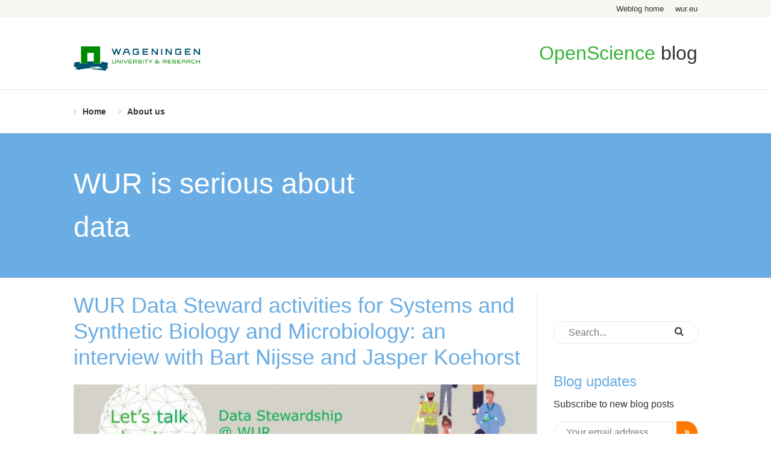

--- FILE ---
content_type: text/html; charset=UTF-8
request_url: https://weblog.wur.eu/openscience/category/wur-is-serious-about-data/
body_size: 12375
content:
<!DOCTYPE html>
<!--[if lt IE 7]> <html class="no-js lt-ie9 lt-ie8 lt-ie7" lang="en"> <![endif]-->
<!--[if IE 7]>    <html class="no-js lt-ie9 lt-ie8" lang="en"> <![endif]-->
<!--[if IE 8]>    <html class="no-js lt-ie9" lang="en"> <![endif]-->
<!--[if gt IE 8]><!--><html class="no-js" lang="en"> <!--<![endif]-->
<head>
    <meta charset="utf-8">
	<title>WUR is serious about data Archives - OpenScience</title>

	<meta name="viewport" content="width=device-width, initial-scale=1.0">

	<link rel="profile" href="http://gmpg.org/xfn/11" />
	<link rel="pingback" href="https://weblog.wur.eu/openscience/xmlrpc.php" />
	<link rel="icon" type="image/x-icon" href="https://weblog.wur.eu/openscience/wp-content/themes/wur/assets/images/favicon.ico">

	<!-- Google Tag Manager -->
	<script>(function(w,d,s,l,i){w[l]=w[l]||[];w[l].push({'gtm.start':
	new Date().getTime(),event:'gtm.js'});var f=d.getElementsByTagName(s)[0],
	j=d.createElement(s),dl=l!='dataLayer'?'&l='+l:'';j.async=true;j.src=
	'https://www.googletagmanager.com/gtm.js?id='+i+dl;f.parentNode.insertBefore(j,f);
	})(window,document,'script','dataLayer','GTM-P57LGD');</script>
	<!-- End Google Tag Manager -->

	<meta name='robots' content='index, follow, max-image-preview:large, max-snippet:-1, max-video-preview:-1' />

	<!-- This site is optimized with the Yoast SEO plugin v26.5 - https://yoast.com/wordpress/plugins/seo/ -->
	<link rel="canonical" href="https://weblog.wur.eu/openscience/category/wur-is-serious-about-data/" />
	<link rel="next" href="https://weblog.wur.eu/openscience/category/wur-is-serious-about-data/page/2/" />
	<meta property="og:locale" content="en_US" />
	<meta property="og:type" content="article" />
	<meta property="og:title" content="WUR is serious about data Archives - OpenScience" />
	<meta property="og:url" content="https://weblog.wur.eu/openscience/category/wur-is-serious-about-data/" />
	<meta property="og:site_name" content="OpenScience" />
	<meta name="twitter:card" content="summary_large_image" />
	<!-- / Yoast SEO plugin. -->


<link rel='dns-prefetch' href='//ajax.googleapis.com' />
<link rel='dns-prefetch' href='//maxcdn.bootstrapcdn.com' />
<link rel="alternate" type="application/rss+xml" title="OpenScience &raquo; WUR is serious about data Category Feed" href="https://weblog.wur.eu/openscience/category/wur-is-serious-about-data/feed/" />
<style id='wp-img-auto-sizes-contain-inline-css' type='text/css'>
img:is([sizes=auto i],[sizes^="auto," i]){contain-intrinsic-size:3000px 1500px}
/*# sourceURL=wp-img-auto-sizes-contain-inline-css */
</style>
<style id='wp-block-library-inline-css' type='text/css'>
:root{--wp-block-synced-color:#7a00df;--wp-block-synced-color--rgb:122,0,223;--wp-bound-block-color:var(--wp-block-synced-color);--wp-editor-canvas-background:#ddd;--wp-admin-theme-color:#007cba;--wp-admin-theme-color--rgb:0,124,186;--wp-admin-theme-color-darker-10:#006ba1;--wp-admin-theme-color-darker-10--rgb:0,107,160.5;--wp-admin-theme-color-darker-20:#005a87;--wp-admin-theme-color-darker-20--rgb:0,90,135;--wp-admin-border-width-focus:2px}@media (min-resolution:192dpi){:root{--wp-admin-border-width-focus:1.5px}}.wp-element-button{cursor:pointer}:root .has-very-light-gray-background-color{background-color:#eee}:root .has-very-dark-gray-background-color{background-color:#313131}:root .has-very-light-gray-color{color:#eee}:root .has-very-dark-gray-color{color:#313131}:root .has-vivid-green-cyan-to-vivid-cyan-blue-gradient-background{background:linear-gradient(135deg,#00d084,#0693e3)}:root .has-purple-crush-gradient-background{background:linear-gradient(135deg,#34e2e4,#4721fb 50%,#ab1dfe)}:root .has-hazy-dawn-gradient-background{background:linear-gradient(135deg,#faaca8,#dad0ec)}:root .has-subdued-olive-gradient-background{background:linear-gradient(135deg,#fafae1,#67a671)}:root .has-atomic-cream-gradient-background{background:linear-gradient(135deg,#fdd79a,#004a59)}:root .has-nightshade-gradient-background{background:linear-gradient(135deg,#330968,#31cdcf)}:root .has-midnight-gradient-background{background:linear-gradient(135deg,#020381,#2874fc)}:root{--wp--preset--font-size--normal:16px;--wp--preset--font-size--huge:42px}.has-regular-font-size{font-size:1em}.has-larger-font-size{font-size:2.625em}.has-normal-font-size{font-size:var(--wp--preset--font-size--normal)}.has-huge-font-size{font-size:var(--wp--preset--font-size--huge)}.has-text-align-center{text-align:center}.has-text-align-left{text-align:left}.has-text-align-right{text-align:right}.has-fit-text{white-space:nowrap!important}#end-resizable-editor-section{display:none}.aligncenter{clear:both}.items-justified-left{justify-content:flex-start}.items-justified-center{justify-content:center}.items-justified-right{justify-content:flex-end}.items-justified-space-between{justify-content:space-between}.screen-reader-text{border:0;clip-path:inset(50%);height:1px;margin:-1px;overflow:hidden;padding:0;position:absolute;width:1px;word-wrap:normal!important}.screen-reader-text:focus{background-color:#ddd;clip-path:none;color:#444;display:block;font-size:1em;height:auto;left:5px;line-height:normal;padding:15px 23px 14px;text-decoration:none;top:5px;width:auto;z-index:100000}html :where(.has-border-color){border-style:solid}html :where([style*=border-top-color]){border-top-style:solid}html :where([style*=border-right-color]){border-right-style:solid}html :where([style*=border-bottom-color]){border-bottom-style:solid}html :where([style*=border-left-color]){border-left-style:solid}html :where([style*=border-width]){border-style:solid}html :where([style*=border-top-width]){border-top-style:solid}html :where([style*=border-right-width]){border-right-style:solid}html :where([style*=border-bottom-width]){border-bottom-style:solid}html :where([style*=border-left-width]){border-left-style:solid}html :where(img[class*=wp-image-]){height:auto;max-width:100%}:where(figure){margin:0 0 1em}html :where(.is-position-sticky){--wp-admin--admin-bar--position-offset:var(--wp-admin--admin-bar--height,0px)}@media screen and (max-width:600px){html :where(.is-position-sticky){--wp-admin--admin-bar--position-offset:0px}}

/*# sourceURL=wp-block-library-inline-css */
</style><style id='global-styles-inline-css' type='text/css'>
:root{--wp--preset--aspect-ratio--square: 1;--wp--preset--aspect-ratio--4-3: 4/3;--wp--preset--aspect-ratio--3-4: 3/4;--wp--preset--aspect-ratio--3-2: 3/2;--wp--preset--aspect-ratio--2-3: 2/3;--wp--preset--aspect-ratio--16-9: 16/9;--wp--preset--aspect-ratio--9-16: 9/16;--wp--preset--color--black: #000000;--wp--preset--color--cyan-bluish-gray: #abb8c3;--wp--preset--color--white: #ffffff;--wp--preset--color--pale-pink: #f78da7;--wp--preset--color--vivid-red: #cf2e2e;--wp--preset--color--luminous-vivid-orange: #ff6900;--wp--preset--color--luminous-vivid-amber: #fcb900;--wp--preset--color--light-green-cyan: #7bdcb5;--wp--preset--color--vivid-green-cyan: #00d084;--wp--preset--color--pale-cyan-blue: #8ed1fc;--wp--preset--color--vivid-cyan-blue: #0693e3;--wp--preset--color--vivid-purple: #9b51e0;--wp--preset--gradient--vivid-cyan-blue-to-vivid-purple: linear-gradient(135deg,rgb(6,147,227) 0%,rgb(155,81,224) 100%);--wp--preset--gradient--light-green-cyan-to-vivid-green-cyan: linear-gradient(135deg,rgb(122,220,180) 0%,rgb(0,208,130) 100%);--wp--preset--gradient--luminous-vivid-amber-to-luminous-vivid-orange: linear-gradient(135deg,rgb(252,185,0) 0%,rgb(255,105,0) 100%);--wp--preset--gradient--luminous-vivid-orange-to-vivid-red: linear-gradient(135deg,rgb(255,105,0) 0%,rgb(207,46,46) 100%);--wp--preset--gradient--very-light-gray-to-cyan-bluish-gray: linear-gradient(135deg,rgb(238,238,238) 0%,rgb(169,184,195) 100%);--wp--preset--gradient--cool-to-warm-spectrum: linear-gradient(135deg,rgb(74,234,220) 0%,rgb(151,120,209) 20%,rgb(207,42,186) 40%,rgb(238,44,130) 60%,rgb(251,105,98) 80%,rgb(254,248,76) 100%);--wp--preset--gradient--blush-light-purple: linear-gradient(135deg,rgb(255,206,236) 0%,rgb(152,150,240) 100%);--wp--preset--gradient--blush-bordeaux: linear-gradient(135deg,rgb(254,205,165) 0%,rgb(254,45,45) 50%,rgb(107,0,62) 100%);--wp--preset--gradient--luminous-dusk: linear-gradient(135deg,rgb(255,203,112) 0%,rgb(199,81,192) 50%,rgb(65,88,208) 100%);--wp--preset--gradient--pale-ocean: linear-gradient(135deg,rgb(255,245,203) 0%,rgb(182,227,212) 50%,rgb(51,167,181) 100%);--wp--preset--gradient--electric-grass: linear-gradient(135deg,rgb(202,248,128) 0%,rgb(113,206,126) 100%);--wp--preset--gradient--midnight: linear-gradient(135deg,rgb(2,3,129) 0%,rgb(40,116,252) 100%);--wp--preset--font-size--small: 13px;--wp--preset--font-size--medium: 20px;--wp--preset--font-size--large: 36px;--wp--preset--font-size--x-large: 42px;--wp--preset--spacing--20: 0.44rem;--wp--preset--spacing--30: 0.67rem;--wp--preset--spacing--40: 1rem;--wp--preset--spacing--50: 1.5rem;--wp--preset--spacing--60: 2.25rem;--wp--preset--spacing--70: 3.38rem;--wp--preset--spacing--80: 5.06rem;--wp--preset--shadow--natural: 6px 6px 9px rgba(0, 0, 0, 0.2);--wp--preset--shadow--deep: 12px 12px 50px rgba(0, 0, 0, 0.4);--wp--preset--shadow--sharp: 6px 6px 0px rgba(0, 0, 0, 0.2);--wp--preset--shadow--outlined: 6px 6px 0px -3px rgb(255, 255, 255), 6px 6px rgb(0, 0, 0);--wp--preset--shadow--crisp: 6px 6px 0px rgb(0, 0, 0);}:where(.is-layout-flex){gap: 0.5em;}:where(.is-layout-grid){gap: 0.5em;}body .is-layout-flex{display: flex;}.is-layout-flex{flex-wrap: wrap;align-items: center;}.is-layout-flex > :is(*, div){margin: 0;}body .is-layout-grid{display: grid;}.is-layout-grid > :is(*, div){margin: 0;}:where(.wp-block-columns.is-layout-flex){gap: 2em;}:where(.wp-block-columns.is-layout-grid){gap: 2em;}:where(.wp-block-post-template.is-layout-flex){gap: 1.25em;}:where(.wp-block-post-template.is-layout-grid){gap: 1.25em;}.has-black-color{color: var(--wp--preset--color--black) !important;}.has-cyan-bluish-gray-color{color: var(--wp--preset--color--cyan-bluish-gray) !important;}.has-white-color{color: var(--wp--preset--color--white) !important;}.has-pale-pink-color{color: var(--wp--preset--color--pale-pink) !important;}.has-vivid-red-color{color: var(--wp--preset--color--vivid-red) !important;}.has-luminous-vivid-orange-color{color: var(--wp--preset--color--luminous-vivid-orange) !important;}.has-luminous-vivid-amber-color{color: var(--wp--preset--color--luminous-vivid-amber) !important;}.has-light-green-cyan-color{color: var(--wp--preset--color--light-green-cyan) !important;}.has-vivid-green-cyan-color{color: var(--wp--preset--color--vivid-green-cyan) !important;}.has-pale-cyan-blue-color{color: var(--wp--preset--color--pale-cyan-blue) !important;}.has-vivid-cyan-blue-color{color: var(--wp--preset--color--vivid-cyan-blue) !important;}.has-vivid-purple-color{color: var(--wp--preset--color--vivid-purple) !important;}.has-black-background-color{background-color: var(--wp--preset--color--black) !important;}.has-cyan-bluish-gray-background-color{background-color: var(--wp--preset--color--cyan-bluish-gray) !important;}.has-white-background-color{background-color: var(--wp--preset--color--white) !important;}.has-pale-pink-background-color{background-color: var(--wp--preset--color--pale-pink) !important;}.has-vivid-red-background-color{background-color: var(--wp--preset--color--vivid-red) !important;}.has-luminous-vivid-orange-background-color{background-color: var(--wp--preset--color--luminous-vivid-orange) !important;}.has-luminous-vivid-amber-background-color{background-color: var(--wp--preset--color--luminous-vivid-amber) !important;}.has-light-green-cyan-background-color{background-color: var(--wp--preset--color--light-green-cyan) !important;}.has-vivid-green-cyan-background-color{background-color: var(--wp--preset--color--vivid-green-cyan) !important;}.has-pale-cyan-blue-background-color{background-color: var(--wp--preset--color--pale-cyan-blue) !important;}.has-vivid-cyan-blue-background-color{background-color: var(--wp--preset--color--vivid-cyan-blue) !important;}.has-vivid-purple-background-color{background-color: var(--wp--preset--color--vivid-purple) !important;}.has-black-border-color{border-color: var(--wp--preset--color--black) !important;}.has-cyan-bluish-gray-border-color{border-color: var(--wp--preset--color--cyan-bluish-gray) !important;}.has-white-border-color{border-color: var(--wp--preset--color--white) !important;}.has-pale-pink-border-color{border-color: var(--wp--preset--color--pale-pink) !important;}.has-vivid-red-border-color{border-color: var(--wp--preset--color--vivid-red) !important;}.has-luminous-vivid-orange-border-color{border-color: var(--wp--preset--color--luminous-vivid-orange) !important;}.has-luminous-vivid-amber-border-color{border-color: var(--wp--preset--color--luminous-vivid-amber) !important;}.has-light-green-cyan-border-color{border-color: var(--wp--preset--color--light-green-cyan) !important;}.has-vivid-green-cyan-border-color{border-color: var(--wp--preset--color--vivid-green-cyan) !important;}.has-pale-cyan-blue-border-color{border-color: var(--wp--preset--color--pale-cyan-blue) !important;}.has-vivid-cyan-blue-border-color{border-color: var(--wp--preset--color--vivid-cyan-blue) !important;}.has-vivid-purple-border-color{border-color: var(--wp--preset--color--vivid-purple) !important;}.has-vivid-cyan-blue-to-vivid-purple-gradient-background{background: var(--wp--preset--gradient--vivid-cyan-blue-to-vivid-purple) !important;}.has-light-green-cyan-to-vivid-green-cyan-gradient-background{background: var(--wp--preset--gradient--light-green-cyan-to-vivid-green-cyan) !important;}.has-luminous-vivid-amber-to-luminous-vivid-orange-gradient-background{background: var(--wp--preset--gradient--luminous-vivid-amber-to-luminous-vivid-orange) !important;}.has-luminous-vivid-orange-to-vivid-red-gradient-background{background: var(--wp--preset--gradient--luminous-vivid-orange-to-vivid-red) !important;}.has-very-light-gray-to-cyan-bluish-gray-gradient-background{background: var(--wp--preset--gradient--very-light-gray-to-cyan-bluish-gray) !important;}.has-cool-to-warm-spectrum-gradient-background{background: var(--wp--preset--gradient--cool-to-warm-spectrum) !important;}.has-blush-light-purple-gradient-background{background: var(--wp--preset--gradient--blush-light-purple) !important;}.has-blush-bordeaux-gradient-background{background: var(--wp--preset--gradient--blush-bordeaux) !important;}.has-luminous-dusk-gradient-background{background: var(--wp--preset--gradient--luminous-dusk) !important;}.has-pale-ocean-gradient-background{background: var(--wp--preset--gradient--pale-ocean) !important;}.has-electric-grass-gradient-background{background: var(--wp--preset--gradient--electric-grass) !important;}.has-midnight-gradient-background{background: var(--wp--preset--gradient--midnight) !important;}.has-small-font-size{font-size: var(--wp--preset--font-size--small) !important;}.has-medium-font-size{font-size: var(--wp--preset--font-size--medium) !important;}.has-large-font-size{font-size: var(--wp--preset--font-size--large) !important;}.has-x-large-font-size{font-size: var(--wp--preset--font-size--x-large) !important;}
/*# sourceURL=global-styles-inline-css */
</style>

<style id='classic-theme-styles-inline-css' type='text/css'>
/*! This file is auto-generated */
.wp-block-button__link{color:#fff;background-color:#32373c;border-radius:9999px;box-shadow:none;text-decoration:none;padding:calc(.667em + 2px) calc(1.333em + 2px);font-size:1.125em}.wp-block-file__button{background:#32373c;color:#fff;text-decoration:none}
/*# sourceURL=/wp-includes/css/classic-themes.min.css */
</style>
<link rel='stylesheet' id='ppress-frontend-css' href='https://weblog.wur.eu/openscience/wp-content/plugins/wp-user-avatar/assets/css/frontend.min.css?ver=4.16.8' type='text/css' media='all' />
<link rel='stylesheet' id='ppress-flatpickr-css' href='https://weblog.wur.eu/openscience/wp-content/plugins/wp-user-avatar/assets/flatpickr/flatpickr.min.css?ver=4.16.8' type='text/css' media='all' />
<link rel='stylesheet' id='ppress-select2-css' href='https://weblog.wur.eu/openscience/wp-content/plugins/wp-user-avatar/assets/select2/select2.min.css?ver=6.9' type='text/css' media='all' />
<link rel='stylesheet' id='wp-pagenavi-css' href='https://weblog.wur.eu/openscience/wp-content/plugins/wp-pagenavi/pagenavi-css.css?ver=2.70' type='text/css' media='all' />
<link rel='stylesheet' id='wur-styles-css' href='https://weblog.wur.eu/openscience/wp-content/themes/wur/assets/css/style.css?ver=1715593356' type='text/css' media='screen' />
<link rel='stylesheet' id='font-awesome-css' href='//maxcdn.bootstrapcdn.com/font-awesome/4.2.0/css/font-awesome.min.css?ver=6.9' type='text/css' media='all' />
<script type="text/javascript" src="//ajax.googleapis.com/ajax/libs/jquery/3.6.0/jquery.min.js?ver=3.6.0" id="jquery-js"></script>
<script type="text/javascript" src="https://weblog.wur.eu/openscience/wp-content/plugins/wp-user-avatar/assets/flatpickr/flatpickr.min.js?ver=4.16.8" id="ppress-flatpickr-js"></script>
<script type="text/javascript" src="https://weblog.wur.eu/openscience/wp-content/plugins/wp-user-avatar/assets/select2/select2.min.js?ver=4.16.8" id="ppress-select2-js"></script>
<script type="text/javascript" src="https://weblog.wur.eu/openscience/wp-content/plugins/wpo365-login/apps/dist/pintra-redirect.js?ver=40.0" id="pintraredirectjs-js" async></script>
<link rel="https://api.w.org/" href="https://weblog.wur.eu/openscience/wp-json/" /><link rel="alternate" title="JSON" type="application/json" href="https://weblog.wur.eu/openscience/wp-json/wp/v2/categories/48" /><link rel="EditURI" type="application/rsd+xml" title="RSD" href="https://weblog.wur.eu/openscience/xmlrpc.php?rsd" />
<meta name="generator" content="WordPress 6.9" />


<!-- This site is optimized with the Schema plugin v1.7.9.6 - https://schema.press -->
<script type="application/ld+json">[{"@context":"http:\/\/schema.org\/","@type":"WPHeader","url":"","headline":"Category: WUR is serious about data","description":""},{"@context":"http:\/\/schema.org\/","@type":"WPFooter","url":"","headline":"Category: WUR is serious about data","description":""}]</script>



<!-- This site is optimized with the Schema plugin v1.7.9.6 - https://schema.press -->
<script type="application/ld+json">{"@context":"https:\/\/schema.org\/","@type":"CollectionPage","headline":"WUR is serious about data Category","description":"","url":"https:\/\/weblog.wur.eu\/openscience\/category\/data-stewardship\/","sameAs":[],"hasPart":[{"@context":"https:\/\/schema.org\/","@type":"BlogPosting","mainEntityOfPage":{"@type":"WebPage","@id":"https:\/\/weblog.wur.eu\/openscience\/data-steward-nijsse-koehorst-wur\/"},"url":"https:\/\/weblog.wur.eu\/openscience\/data-steward-nijsse-koehorst-wur\/","headline":" WUR Data Steward activities for Systems and Synthetic Biology and Microbiology: an interview with Bart Nijsse...","datePublished":"2019-12-02T15:21:37+01:00","dateModified":"2019-12-02T15:23:44+01:00","publisher":{"@type":"Organization","@id":"https:\/\/weblog.wur.eu\/openscience\/#organization","name":"Wageningen University &amp; Research","logo":{"@type":"ImageObject","url":"https:\/\/weblog.wur.eu\/openscience\/wp-content\/uploads\/sites\/20\/2020\/02\/wur-logo-huisje.png","width":600,"height":60}},"image":{"@type":"ImageObject","url":"https:\/\/weblog.wur.eu\/openscience\/wp-content\/uploads\/sites\/20\/2019\/10\/Blog-banners-1280-x-480-data-stewards.jpg","width":2520,"height":1001},"articleSection":"Data Stewardship","description":"How is it ensured that large datasets are properly stored? How do we come to uniformity? Who monitors our data? Data is called the new gold. We want to take good care of something valuable. Bart Nijsse is the guardian of the data of the Laboratory of Systems and","author":{"@type":"Person","name":"Jacquelijn Ringersma","url":"https:\/\/weblog.wur.eu\/openscience\/author\/ringe005\/","image":{"@type":"ImageObject","url":"https:\/\/weblog.wur.eu\/openscience\/wp-content\/uploads\/sites\/20\/2019\/09\/Jacquelijn-Ringersma-3-150x150.jpg","height":96,"width":96},"sameAs":["https:\/\/twitter.com\/ringejacq"]},"commentCount":"0"},{"@context":"https:\/\/schema.org\/","@type":"BlogPosting","mainEntityOfPage":{"@type":"WebPage","@id":"https:\/\/weblog.wur.eu\/openscience\/data-food-loss-waste\/"},"url":"https:\/\/weblog.wur.eu\/openscience\/data-food-loss-waste\/","headline":"Sharing data in the ‘monitoring of food loss and waste’ program","datePublished":"2019-10-16T11:18:23+02:00","dateModified":"2019-10-16T11:18:23+02:00","publisher":{"@type":"Organization","@id":"https:\/\/weblog.wur.eu\/openscience\/#organization","name":"Wageningen University &amp; Research","logo":{"@type":"ImageObject","url":"https:\/\/weblog.wur.eu\/openscience\/wp-content\/uploads\/sites\/20\/2020\/02\/wur-logo-huisje.png","width":600,"height":60}},"image":{"@type":"ImageObject","url":"https:\/\/weblog.wur.eu\/openscience\/wp-content\/uploads\/sites\/20\/2019\/10\/Blog-banners-1280-x-480-data-sharing.jpg","width":2520,"height":1001},"articleSection":"Data Stewardship","description":"The reduction of food loss and waste is high on the national agenda. The ministry of LNV finances the Wageningen Food and Biobased Research (WFBR) project on monitoring food waste (BO project). Martijntje Vollebregt is the project leader of this project in which data from the different stakeholders in","author":{"@type":"Person","name":"Jacquelijn Ringersma","url":"https:\/\/weblog.wur.eu\/openscience\/author\/ringe005\/","image":{"@type":"ImageObject","url":"https:\/\/weblog.wur.eu\/openscience\/wp-content\/uploads\/sites\/20\/2019\/09\/Jacquelijn-Ringersma-3-150x150.jpg","height":96,"width":96},"sameAs":["https:\/\/twitter.com\/ringejacq"]},"commentCount":"0"},{"@context":"https:\/\/schema.org\/","@type":"BlogPosting","mainEntityOfPage":{"@type":"WebPage","@id":"https:\/\/weblog.wur.eu\/openscience\/wur-goes-sharing-data-the-benefits-and-the-doubts\/"},"url":"https:\/\/weblog.wur.eu\/openscience\/wur-goes-sharing-data-the-benefits-and-the-doubts\/","headline":"WUR goes Sharing Data: the benefits and the doubts","datePublished":"2019-10-04T12:48:22+02:00","dateModified":"2019-10-06T21:03:52+02:00","publisher":{"@type":"Organization","@id":"https:\/\/weblog.wur.eu\/openscience\/#organization","name":"Wageningen University &amp; Research","logo":{"@type":"ImageObject","url":"https:\/\/weblog.wur.eu\/openscience\/wp-content\/uploads\/sites\/20\/2020\/02\/wur-logo-huisje.png","width":600,"height":60}},"image":{"@type":"ImageObject","url":"https:\/\/weblog.wur.eu\/openscience\/wp-content\/uploads\/sites\/20\/2019\/10\/Blog-banners-1280-x-480-data-sharing.jpg","width":2520,"height":1001},"articleSection":"Data management","description":"The academic world is enchanted by open data and FAIR data sharing. What is so magical about it? Does it only provide benefits or are there also concerns? Within Wageningen University &amp; Research (WUR) much thought is being given to what data sharing means. A proposal has emerged from","author":{"@type":"Person","name":"Saskia van Marrewijk","url":"https:\/\/weblog.wur.eu\/openscience\/author\/marre007\/","image":{"@type":"ImageObject","url":"https:\/\/secure.gravatar.com\/avatar\/c966acf5ac0bd39c5e71024c1a8d80dbb0b0c7e3594d09a5064fa76f9ede0023?s=96&d=mm&r=g","height":96,"width":96}},"commentCount":"1"},{"@context":"https:\/\/schema.org\/","@type":"BlogPosting","mainEntityOfPage":{"@type":"WebPage","@id":"https:\/\/weblog.wur.eu\/openscience\/wur-data-champions-electronic-lab-notebook\/"},"url":"https:\/\/weblog.wur.eu\/openscience\/wur-data-champions-electronic-lab-notebook\/","headline":" WUR Data Champions Katharina Hanika &amp; Eliana Papoutsoglou: actively promoting good data management...","datePublished":"2018-08-27T12:53:45+02:00","dateModified":"2018-08-28T10:13:20+02:00","publisher":{"@type":"Organization","@id":"https:\/\/weblog.wur.eu\/openscience\/#organization","name":"Wageningen University &amp; Research","logo":{"@type":"ImageObject","url":"https:\/\/weblog.wur.eu\/openscience\/wp-content\/uploads\/sites\/20\/2020\/02\/wur-logo-huisje.png","width":600,"height":60}},"image":{"@type":"ImageObject","url":"https:\/\/weblog.wur.eu\/openscience\/wp-content\/uploads\/sites\/20\/2018\/01\/Data_Champions_1280x480-e1535382632772.jpg","width":1280,"height":480},"articleSection":"Research Data","description":"Have you ever watched the short story on the panda bear that would like to use data from her colleague? If not, check out the 4-minute ‘data management horror story’ made by the NYU Health Sciences Library here. A personal experience comparable to the panda story triggered PhD candidates","author":{"@type":"Person","name":"Marleen Noomen","url":"https:\/\/weblog.wur.eu\/openscience\/author\/noome006\/","image":{"@type":"ImageObject","url":"https:\/\/weblog.wur.eu\/openscience\/wp-content\/uploads\/sites\/20\/2020\/05\/Marleen-Noomen-extra-foto-kleur_profiel_klein-150x150.jpg","height":96,"width":96},"sameAs":["https:\/\/www.wur.nl\/en\/Persons\/Marleen-dr.-MF-Marleen-Noomen.htm","https:\/\/www.linkedin.com\/in\/marleen-noomen-b448272\/"]},"commentCount":"0"},{"@context":"https:\/\/schema.org\/","@type":"BlogPosting","mainEntityOfPage":{"@type":"WebPage","@id":"https:\/\/weblog.wur.eu\/openscience\/wageningen-economic-research\/"},"url":"https:\/\/weblog.wur.eu\/openscience\/wageningen-economic-research\/","headline":"Wageningen Economic Research: secure data storing and sharing","datePublished":"2018-07-04T08:48:17+02:00","dateModified":"2018-07-04T08:48:17+02:00","publisher":{"@type":"Organization","@id":"https:\/\/weblog.wur.eu\/openscience\/#organization","name":"Wageningen University &amp; Research","logo":{"@type":"ImageObject","url":"https:\/\/weblog.wur.eu\/openscience\/wp-content\/uploads\/sites\/20\/2020\/02\/wur-logo-huisje.png","width":600,"height":60}},"image":{"@type":"ImageObject","url":"https:\/\/weblog.wur.eu\/openscience\/wp-content\/uploads\/sites\/20\/2018\/01\/Data_Champions_1280x480-e1535382632772.jpg","width":1280,"height":480},"articleSection":"Data management","keywords":"data management, data storage, research data sharing, WUR policy","description":"The data champions interviewed so far all show different practices – and different strengths – when it comes to the four aspects of WUR’s new data policy: planning, storing, archiving, and registering. The data champion of this blog post, Jos van den Puttelaar from Wageningen Economic Research, is doing","author":{"@type":"Person","name":"Hilde van Zeeland","url":"https:\/\/weblog.wur.eu\/openscience\/author\/zeela010\/","description":"Information specilist at Wageningen University &amp; Research - Library","image":{"@type":"ImageObject","url":"https:\/\/weblog.wur.eu\/openscience\/wp-content\/uploads\/sites\/20\/2017\/01\/H-van-Zeeland-foto-3-150x150.jpg","height":96,"width":96},"sameAs":["https:\/\/nl.linkedin.com\/in\/hilde-van-zeeland-01589a79"]},"commentCount":"0"},{"@context":"https:\/\/schema.org\/","@type":"BlogPosting","mainEntityOfPage":{"@type":"WebPage","@id":"https:\/\/weblog.wur.eu\/openscience\/data-champion-isric\/"},"url":"https:\/\/weblog.wur.eu\/openscience\/data-champion-isric\/","headline":"Data Champion ISRIC: “Harmonizing world soil information”","datePublished":"2018-05-30T08:49:25+02:00","dateModified":"2018-05-30T12:33:07+02:00","publisher":{"@type":"Organization","@id":"https:\/\/weblog.wur.eu\/openscience\/#organization","name":"Wageningen University &amp; Research","logo":{"@type":"ImageObject","url":"https:\/\/weblog.wur.eu\/openscience\/wp-content\/uploads\/sites\/20\/2020\/02\/wur-logo-huisje.png","width":600,"height":60}},"image":{"@type":"ImageObject","url":"https:\/\/weblog.wur.eu\/openscience\/wp-content\/uploads\/sites\/20\/2018\/01\/Data_Champions_1280x480-e1535382632772.jpg","width":1280,"height":480},"articleSection":"Research Data","description":"ISRIC, the international centre for world soil information, is a pioneer when it comes to Data Management. ISRIC has worked on compiling and harmonising data on soils for over 50 years. It makes the data available in a FAIR manner and supports open data where possible. ISRIC is therefore","author":{"@type":"Person","name":"Jacquelijn Ringersma","url":"https:\/\/weblog.wur.eu\/openscience\/author\/ringe005\/","image":{"@type":"ImageObject","url":"https:\/\/weblog.wur.eu\/openscience\/wp-content\/uploads\/sites\/20\/2019\/09\/Jacquelijn-Ringersma-3-150x150.jpg","height":96,"width":96},"sameAs":["https:\/\/twitter.com\/ringejacq"]},"commentCount":"3","comment":[{"@type":"Comment","dateCreated":"2021-07-27 18:22:38","description":"This good.","author":{"@type":"Person","name":"Dr. Ibe O. Kalu","url":""}},{"@type":"Comment","dateCreated":"2018-07-05 08:55:10","description":"You may contact ISRIC through https:\/\/www.isric.online\/contact-us","author":{"@type":"Person","name":"Jacquelijn Ringersma","url":""}},{"@type":"Comment","dateCreated":"2018-07-05 08:51:23","description":"This is good job.\r\n\r\nHow can my University partner with your university,especially in the area of data storage?","author":{"@type":"Person","name":"Sam","url":""}}]},{"@context":"https:\/\/schema.org\/","@type":"BlogPosting","mainEntityOfPage":{"@type":"WebPage","@id":"https:\/\/weblog.wur.eu\/openscience\/sharing-data-benefits-research\/"},"url":"https:\/\/weblog.wur.eu\/openscience\/sharing-data-benefits-research\/","headline":"WUR Data Champion Corjan Nolet: sharing data benefits research","datePublished":"2018-04-03T12:13:27+02:00","dateModified":"2018-04-11T12:57:45+02:00","publisher":{"@type":"Organization","@id":"https:\/\/weblog.wur.eu\/openscience\/#organization","name":"Wageningen University &amp; Research","logo":{"@type":"ImageObject","url":"https:\/\/weblog.wur.eu\/openscience\/wp-content\/uploads\/sites\/20\/2020\/02\/wur-logo-huisje.png","width":600,"height":60}},"image":{"@type":"ImageObject","url":"https:\/\/weblog.wur.eu\/openscience\/wp-content\/uploads\/sites\/20\/2018\/01\/Data_Champions_1280x480-e1535382632772.jpg","width":1280,"height":480},"articleSection":"Data management","description":"After having published his data, PhD candidate Corjan Nolet was pleasantly surprised to find out that it was re-used by a research group at the University of Twente. This case shows that data archiving, part of good data management practice, really has scientific benefits. And this is one of","author":{"@type":"Person","name":"Eveline Baas","url":"https:\/\/weblog.wur.eu\/openscience\/author\/baas030\/","image":{"@type":"ImageObject","url":"https:\/\/weblog.wur.eu\/openscience\/wp-content\/uploads\/sites\/20\/2018\/01\/Eveline-Baas-150x150.png","height":96,"width":96},"sameAs":["https:\/\/www.linkedin.com\/in\/evelinebaas"]},"commentCount":"0"},{"@context":"https:\/\/schema.org\/","@type":"BlogPosting","mainEntityOfPage":{"@type":"WebPage","@id":"https:\/\/weblog.wur.eu\/openscience\/breeding-and-genomics-storing-data-on-the-genomes-of-200-000-cows\/"},"url":"https:\/\/weblog.wur.eu\/openscience\/breeding-and-genomics-storing-data-on-the-genomes-of-200-000-cows\/","headline":"Breeding and Genomics: WUR Data Champion in storing data on the genomes of 200,000 cows","datePublished":"2018-03-06T17:33:35+01:00","dateModified":"2018-04-11T12:56:51+02:00","publisher":{"@type":"Organization","@id":"https:\/\/weblog.wur.eu\/openscience\/#organization","name":"Wageningen University &amp; Research","logo":{"@type":"ImageObject","url":"https:\/\/weblog.wur.eu\/openscience\/wp-content\/uploads\/sites\/20\/2020\/02\/wur-logo-huisje.png","width":600,"height":60}},"image":{"@type":"ImageObject","url":"https:\/\/weblog.wur.eu\/openscience\/wp-content\/uploads\/sites\/20\/2018\/01\/Data_Champions_1280x480-e1535382632772.jpg","width":1280,"height":480},"articleSection":"Data management","description":"For this blog post we interviewed Prof. Roel Veerkamp, of Breeding and Genomics of Wageningen University &amp; Research. The department analyses the genomes and phenotypes of animals to improve animal breeding and our understanding of genetic variation. Genomes are the complete set of genes or genetic material present in","author":{"@type":"Person","name":"Eveline Baas","url":"https:\/\/weblog.wur.eu\/openscience\/author\/baas030\/","image":{"@type":"ImageObject","url":"https:\/\/weblog.wur.eu\/openscience\/wp-content\/uploads\/sites\/20\/2018\/01\/Eveline-Baas-150x150.png","height":96,"width":96},"sameAs":["https:\/\/www.linkedin.com\/in\/evelinebaas"]},"commentCount":"0"},{"@context":"https:\/\/schema.org\/","@type":"BlogPosting","mainEntityOfPage":{"@type":"WebPage","@id":"https:\/\/weblog.wur.eu\/openscience\/rikilt-wur-data-champion-in-food-safety-research\/"},"url":"https:\/\/weblog.wur.eu\/openscience\/rikilt-wur-data-champion-in-food-safety-research\/","headline":"RIKILT: WUR Data Champion in Food Safety Research!","datePublished":"2018-02-08T11:07:38+01:00","dateModified":"2018-04-11T12:58:19+02:00","publisher":{"@type":"Organization","@id":"https:\/\/weblog.wur.eu\/openscience\/#organization","name":"Wageningen University &amp; Research","logo":{"@type":"ImageObject","url":"https:\/\/weblog.wur.eu\/openscience\/wp-content\/uploads\/sites\/20\/2020\/02\/wur-logo-huisje.png","width":600,"height":60}},"image":{"@type":"ImageObject","url":"https:\/\/weblog.wur.eu\/openscience\/wp-content\/uploads\/sites\/20\/2018\/01\/Data_Champions_1280x480-e1535382632772.jpg","width":1280,"height":480},"articleSection":"Data management","keywords":"data management, data storage","description":"“To involve researchers you need to talk about the daily research issues that we can tackle with the new data management rules”, says Paulien Adamse. Paulien is a researcher at the Business Unit Toxicology, Novel Foods &amp; Agro, part of RIKILT. As a true Data Champion of Wageningen Research,","author":{"@type":"Person","name":"Eveline Baas","url":"https:\/\/weblog.wur.eu\/openscience\/author\/baas030\/","image":{"@type":"ImageObject","url":"https:\/\/weblog.wur.eu\/openscience\/wp-content\/uploads\/sites\/20\/2018\/01\/Eveline-Baas-150x150.png","height":96,"width":96},"sameAs":["https:\/\/www.linkedin.com\/in\/evelinebaas"]},"commentCount":"0"},{"@context":"https:\/\/schema.org\/","@type":"BlogPosting","mainEntityOfPage":{"@type":"WebPage","@id":"https:\/\/weblog.wur.eu\/openscience\/wur-data-champions-plant\/"},"url":"https:\/\/weblog.wur.eu\/openscience\/wur-data-champions-plant\/","headline":"WUR Data Champions: Plant Developmental Systems","datePublished":"2018-01-22T17:49:41+01:00","dateModified":"2018-04-11T11:17:42+02:00","publisher":{"@type":"Organization","@id":"https:\/\/weblog.wur.eu\/openscience\/#organization","name":"Wageningen University &amp; Research","logo":{"@type":"ImageObject","url":"https:\/\/weblog.wur.eu\/openscience\/wp-content\/uploads\/sites\/20\/2020\/02\/wur-logo-huisje.png","width":600,"height":60}},"image":{"@type":"ImageObject","url":"https:\/\/weblog.wur.eu\/openscience\/wp-content\/uploads\/sites\/20\/2018\/01\/Data_Champions_1280x480-e1535382632772.jpg","width":1280,"height":480},"articleSection":"Data management","description":"Last Summer Wageningen University &amp; Research decided on  new Research Data Management (RDM) regulations. In a series of blogs we will describe some best practices RDM from within WUR: Our WUR data champions. In the blog posts we will indicate how the use case does or doesn’t meet the new regulations.","author":{"@type":"Person","name":"Jacquelijn Ringersma","url":"https:\/\/weblog.wur.eu\/openscience\/author\/ringe005\/","image":{"@type":"ImageObject","url":"https:\/\/weblog.wur.eu\/openscience\/wp-content\/uploads\/sites\/20\/2019\/09\/Jacquelijn-Ringersma-3-150x150.jpg","height":96,"width":96},"sameAs":["https:\/\/twitter.com\/ringejacq"]},"commentCount":"1"}]}</script>

<meta property="fb:app_id" content="1552343551458109">


<!-- This site is optimized with the Schema plugin v1.7.9.6 - https://schema.press -->
<script type="application/ld+json">{
    "@context": "http://schema.org",
    "@type": "BreadcrumbList",
    "itemListElement": [
        {
            "@type": "ListItem",
            "position": 1,
            "item": {
                "@id": "https://weblog.wur.eu/openscience",
                "name": "Home"
            }
        },
        {
            "@type": "ListItem",
            "position": 2,
            "item": {
                "@id": "https://weblog.wur.eu/openscience/category/wur-is-serious-about-data/",
                "name": "WUR is serious about data"
            }
        }
    ]
}</script>

<link rel="icon" href="https://weblog.wur.eu/openscience/wp-content/uploads/sites/20/2016/04/cropped-OA_Verbeeldingskr8-1-32x32.jpg" sizes="32x32" />
<link rel="icon" href="https://weblog.wur.eu/openscience/wp-content/uploads/sites/20/2016/04/cropped-OA_Verbeeldingskr8-1-192x192.jpg" sizes="192x192" />
<link rel="apple-touch-icon" href="https://weblog.wur.eu/openscience/wp-content/uploads/sites/20/2016/04/cropped-OA_Verbeeldingskr8-1-180x180.jpg" />
<meta name="msapplication-TileImage" content="https://weblog.wur.eu/openscience/wp-content/uploads/sites/20/2016/04/cropped-OA_Verbeeldingskr8-1-270x270.jpg" />
</head>
<body class="archive category category-wur-is-serious-about-data category-48 wp-theme-wur wur">
<!-- Google Tag Manager (noscript) -->
<noscript><iframe src="https://www.googletagmanager.com/ns.html?id=GTM-P57LGD" height="0" width="0" style="display:none;visibility:hidden"></iframe></noscript>
<!-- End Google Tag Manager (noscript) -->


<div class="top-header">
    <div class="wrapper">
                <ul class="nav">
            <li><a href="https://weblog.wur.eu">Weblog home</a></li>
            <li><a href="https://www.wur.eu">wur.eu</a></li>
        </ul>
    </div>
</div>

<header class="header">
	<div class="wrapper">
		<div class="logo">
			<a href="https://weblog.wur.eu/openscience"><img src="https://weblog.wur.eu/openscience/wp-content/themes/wur/assets/images/logo.svg" alt="OpenScience"></a>
		</div>

		<div class="title">
			<h6 class="heading"><span class="highlight">OpenScience</span> blog</h6>		</div>
	</div>
</header>

<section class="navigation">
    <div class="wrapper">
        <nav class="main-nav">
            <ul class="mobile-nav">
                <li><a href="javascript:;" class="mobile" id="mobile-show-nav"><i class="fa fa-bars"></i></a></li>
                <li><a href="javascript:;" class="search" id="mobile-show-search"><i class="fa fa-search"></i></a></li>
            </ul>

            <ul id="nav-main" class="nav"><li id="menu-item-5" class="menu-item menu-item-type-custom menu-item-object-custom menu-item-home menu-item-5"><a href="https://weblog.wur.eu/openscience/">Home</a></li>
<li id="menu-item-6" class="menu-item menu-item-type-post_type menu-item-object-page menu-item-6"><a href="https://weblog.wur.eu/openscience/about-us/">About us</a></li>
</ul>        </nav>
    </div>
</section>

<section class="content-wrapper">
	<section class="featured featured-archive">
				<div class="image" style="background-image: url( );"></div>

		<div class="wrapper">
						<h1 class="heading">WUR is serious about data</h1>
					</div>
	</section>

	<div class="wrapper">
		<section class="breadcrumbs">
	</section>
		<div class="main-content content-column">
			<article class="post" itemscope itemtype="http://schema.org/Article">
	<h2 class="heading" itemprop="name"><a href="https://weblog.wur.eu/openscience/data-steward-nijsse-koehorst-wur/">WUR Data Steward activities for Systems and Synthetic Biology and Microbiology: an interview with Bart Nijsse and Jasper Koehorst</a></h2>
	<figure class="image"><img width="760" height="180" src="https://weblog.wur.eu/openscience/wp-content/uploads/sites/20/2019/10/Blog-banners-1280-x-480-data-stewards-760x180.jpg" class="attachment-big-header size-big-header wp-post-image" alt="" decoding="async" fetchpriority="high" /></figure>
	<div class="inner">
		<div class="meta">
	2 December 2019 | Category: <a href="https://weblog.wur.eu/openscience/category/data-stewardship/" rel="category tag">Data Stewardship</a>, <a href="https://weblog.wur.eu/openscience/category/datamanagement/sharing-research-data/" rel="category tag">Sharing research data</a>, <a href="https://weblog.wur.eu/openscience/category/wur-is-serious-about-data/" rel="category tag">WUR is serious about data</a></div>
		<p>How is it ensured that large datasets are properly stored? How do we come to uniformity? Who monitors our data? Data is called the new gold. We want to take good care of something valuable. Bart Nijsse is the guardian of the data of the Laboratory of Systems and Synthetic&#8230;</p>
		<p class="readmore"><a href="https://weblog.wur.eu/openscience/data-steward-nijsse-koehorst-wur/" itemprop="url" class="button">Read more</a></p>
	</div>
</article><article class="post" itemscope itemtype="http://schema.org/Article">
	<h2 class="heading" itemprop="name"><a href="https://weblog.wur.eu/openscience/data-food-loss-waste/">Sharing data in the ‘monitoring of food loss and waste’ program</a></h2>
	<figure class="image"><img width="760" height="180" src="https://weblog.wur.eu/openscience/wp-content/uploads/sites/20/2019/10/Blog-banners-1280-x-480-data-sharing-760x180.jpg" class="attachment-big-header size-big-header wp-post-image" alt="" decoding="async" /></figure>
	<div class="inner">
		<div class="meta">
	16 October 2019 | Category: <a href="https://weblog.wur.eu/openscience/category/data-stewardship/" rel="category tag">Data Stewardship</a>, <a href="https://weblog.wur.eu/openscience/category/datamanagement/sharing-research-data/" rel="category tag">Sharing research data</a>, <a href="https://weblog.wur.eu/openscience/category/wur-is-serious-about-data/" rel="category tag">WUR is serious about data</a></div>
		<p>The reduction of food loss and waste is high on the national agenda. The ministry of LNV finances the Wageningen Food and Biobased Research (WFBR) project on monitoring food waste (BO project). Martijntje Vollebregt is the project leader of this project in which data from the different stakeholders in the&#8230;</p>
		<p class="readmore"><a href="https://weblog.wur.eu/openscience/data-food-loss-waste/" itemprop="url" class="button">Read more</a></p>
	</div>
</article><article class="post" itemscope itemtype="http://schema.org/Article">
	<h2 class="heading" itemprop="name"><a href="https://weblog.wur.eu/openscience/wur-goes-sharing-data-the-benefits-and-the-doubts/">WUR goes Sharing Data: the benefits and the doubts</a></h2>
	<figure class="image"><img width="760" height="180" src="https://weblog.wur.eu/openscience/wp-content/uploads/sites/20/2019/10/Blog-banners-1280-x-480-data-sharing-760x180.jpg" class="attachment-big-header size-big-header wp-post-image" alt="" decoding="async" /></figure>
	<div class="inner">
		<div class="meta">
	4 October 2019 | Category: <a href="https://weblog.wur.eu/openscience/category/datamanagement/" rel="category tag">Data management</a>, <a href="https://weblog.wur.eu/openscience/category/datamanagement/sharing-research-data/" rel="category tag">Sharing research data</a>, <a href="https://weblog.wur.eu/openscience/category/wur-is-serious-about-data/" rel="category tag">WUR is serious about data</a></div>
		<p>The academic world is enchanted by open data and FAIR data sharing. What is so magical about it? Does it only provide benefits or are there also concerns? Within Wageningen University &amp; Research (WUR) much thought is being given to what data sharing means. A proposal has emerged from this&#8230;.</p>
		<p class="readmore"><a href="https://weblog.wur.eu/openscience/wur-goes-sharing-data-the-benefits-and-the-doubts/" itemprop="url" class="button">Read more</a></p>
	</div>
</article><article class="post" itemscope itemtype="http://schema.org/Article">
	<h2 class="heading" itemprop="name"><a href="https://weblog.wur.eu/openscience/wur-data-champions-electronic-lab-notebook/">WUR Data Champions Katharina Hanika &amp; Eliana Papoutsoglou: actively promoting good data management practices</a></h2>
	<figure class="image"><img width="760" height="180" src="https://weblog.wur.eu/openscience/wp-content/uploads/sites/20/2018/01/Data_Champions_1280x480-e1535382632772-760x180.jpg" class="attachment-big-header size-big-header wp-post-image" alt="" decoding="async" loading="lazy" /></figure>
	<div class="inner">
		<div class="meta">
	27 August 2018 | Category: <a href="https://weblog.wur.eu/openscience/category/research-data/" rel="category tag">Research Data</a>, <a href="https://weblog.wur.eu/openscience/category/datamanagement/sharing-research-data/" rel="category tag">Sharing research data</a>, <a href="https://weblog.wur.eu/openscience/category/wur-is-serious-about-data/" rel="category tag">WUR is serious about data</a></div>
		<p>Have you ever watched the short story on the panda bear that would like to use data from her colleague? If not, check out the 4-minute ‘data management horror story’ made by the NYU Health Sciences Library here. A personal experience comparable to the panda story triggered PhD candidates Katharina&#8230;</p>
		<p class="readmore"><a href="https://weblog.wur.eu/openscience/wur-data-champions-electronic-lab-notebook/" itemprop="url" class="button">Read more</a></p>
	</div>
</article><article class="post" itemscope itemtype="http://schema.org/Article">
	<h2 class="heading" itemprop="name"><a href="https://weblog.wur.eu/openscience/wageningen-economic-research/">Wageningen Economic Research: secure data storing and sharing</a></h2>
	<figure class="image"><img width="760" height="180" src="https://weblog.wur.eu/openscience/wp-content/uploads/sites/20/2018/01/Data_Champions_1280x480-e1535382632772-760x180.jpg" class="attachment-big-header size-big-header wp-post-image" alt="" decoding="async" loading="lazy" /></figure>
	<div class="inner">
		<div class="meta">
	4 July 2018 | Category: <a href="https://weblog.wur.eu/openscience/category/datamanagement/" rel="category tag">Data management</a>, <a href="https://weblog.wur.eu/openscience/category/data-storage/" rel="category tag">Data storage</a>, <a href="https://weblog.wur.eu/openscience/category/research-data/" rel="category tag">Research Data</a>, <a href="https://weblog.wur.eu/openscience/category/wur-is-serious-about-data/" rel="category tag">WUR is serious about data</a></div>
		<p>The data champions interviewed so far all show different practices – and different strengths – when it comes to the four aspects of WUR’s new data policy: planning, storing, archiving, and registering. The data champion of this blog post, Jos van den Puttelaar from Wageningen Economic Research, is doing especially&#8230;</p>
		<p class="readmore"><a href="https://weblog.wur.eu/openscience/wageningen-economic-research/" itemprop="url" class="button">Read more</a></p>
	</div>
</article><article class="post" itemscope itemtype="http://schema.org/Article">
	<h2 class="heading" itemprop="name"><a href="https://weblog.wur.eu/openscience/data-champion-isric/">Data Champion ISRIC: “Harmonizing world soil information”</a></h2>
	<figure class="image"><img width="760" height="180" src="https://weblog.wur.eu/openscience/wp-content/uploads/sites/20/2018/01/Data_Champions_1280x480-e1535382632772-760x180.jpg" class="attachment-big-header size-big-header wp-post-image" alt="" decoding="async" loading="lazy" /></figure>
	<div class="inner">
		<div class="meta">
	30 May 2018 | Category: <a href="https://weblog.wur.eu/openscience/category/research-data/" rel="category tag">Research Data</a>, <a href="https://weblog.wur.eu/openscience/category/datamanagement/sharing-research-data/" rel="category tag">Sharing research data</a>, <a href="https://weblog.wur.eu/openscience/category/wur-is-serious-about-data/" rel="category tag">WUR is serious about data</a></div>
		<p>ISRIC, the international centre for world soil information, is a pioneer when it comes to Data Management. ISRIC has worked on compiling and harmonising data on soils for over 50 years. It makes the data available in a FAIR manner and supports open data where possible. ISRIC is therefore a&#8230;</p>
		<p class="readmore"><a href="https://weblog.wur.eu/openscience/data-champion-isric/" itemprop="url" class="button">Read more</a></p>
	</div>
</article><article class="post" itemscope itemtype="http://schema.org/Article">
	<h2 class="heading" itemprop="name"><a href="https://weblog.wur.eu/openscience/sharing-data-benefits-research/">WUR Data Champion Corjan Nolet: sharing data benefits research</a></h2>
	<figure class="image"><img width="760" height="180" src="https://weblog.wur.eu/openscience/wp-content/uploads/sites/20/2018/01/Data_Champions_1280x480-e1535382632772-760x180.jpg" class="attachment-big-header size-big-header wp-post-image" alt="" decoding="async" loading="lazy" /></figure>
	<div class="inner">
		<div class="meta">
	3 April 2018 | Category: <a href="https://weblog.wur.eu/openscience/category/datamanagement/" rel="category tag">Data management</a>, <a href="https://weblog.wur.eu/openscience/category/datamanagement/incentives/" rel="category tag">Incentives</a>, <a href="https://weblog.wur.eu/openscience/category/datamanagement/sharing-research-data/" rel="category tag">Sharing research data</a>, <a href="https://weblog.wur.eu/openscience/category/wur-is-serious-about-data/" rel="category tag">WUR is serious about data</a></div>
		<p>After having published his data, PhD candidate Corjan Nolet was pleasantly surprised to find out that it was re-used by a research group at the University of Twente. This case shows that data archiving, part of good data management practice, really has scientific benefits. And this is one of the&#8230;</p>
		<p class="readmore"><a href="https://weblog.wur.eu/openscience/sharing-data-benefits-research/" itemprop="url" class="button">Read more</a></p>
	</div>
</article><article class="post" itemscope itemtype="http://schema.org/Article">
	<h2 class="heading" itemprop="name"><a href="https://weblog.wur.eu/openscience/breeding-and-genomics-storing-data-on-the-genomes-of-200-000-cows/">Breeding and Genomics: WUR Data Champion in storing data on the genomes of 200,000 cows</a></h2>
	<figure class="image"><img width="760" height="180" src="https://weblog.wur.eu/openscience/wp-content/uploads/sites/20/2018/01/Data_Champions_1280x480-e1535382632772-760x180.jpg" class="attachment-big-header size-big-header wp-post-image" alt="" decoding="async" loading="lazy" /></figure>
	<div class="inner">
		<div class="meta">
	6 March 2018 | Category: <a href="https://weblog.wur.eu/openscience/category/datamanagement/" rel="category tag">Data management</a>, <a href="https://weblog.wur.eu/openscience/category/research-data/" rel="category tag">Research Data</a>, <a href="https://weblog.wur.eu/openscience/category/wur-is-serious-about-data/" rel="category tag">WUR is serious about data</a></div>
		<p>For this blog post we interviewed Prof. Roel Veerkamp, of Breeding and Genomics of Wageningen University &amp; Research. The department analyses the genomes and phenotypes of animals to improve animal breeding and our understanding of genetic variation. Genomes are the complete set of genes or genetic material present in a&#8230;</p>
		<p class="readmore"><a href="https://weblog.wur.eu/openscience/breeding-and-genomics-storing-data-on-the-genomes-of-200-000-cows/" itemprop="url" class="button">Read more</a></p>
	</div>
</article><article class="post" itemscope itemtype="http://schema.org/Article">
	<h2 class="heading" itemprop="name"><a href="https://weblog.wur.eu/openscience/rikilt-wur-data-champion-in-food-safety-research/">RIKILT: WUR Data Champion in Food Safety Research!</a></h2>
	<figure class="image"><img width="760" height="180" src="https://weblog.wur.eu/openscience/wp-content/uploads/sites/20/2018/01/Data_Champions_1280x480-e1535382632772-760x180.jpg" class="attachment-big-header size-big-header wp-post-image" alt="" decoding="async" loading="lazy" /></figure>
	<div class="inner">
		<div class="meta">
	8 February 2018 | Category: <a href="https://weblog.wur.eu/openscience/category/datamanagement/" rel="category tag">Data management</a>, <a href="https://weblog.wur.eu/openscience/category/wur-is-serious-about-data/" rel="category tag">WUR is serious about data</a></div>
		<p>“To involve researchers you need to talk about the daily research issues that we can tackle with the new data management rules”, says Paulien Adamse. Paulien is a researcher at the Business Unit Toxicology, Novel Foods &amp; Agro, part of RIKILT. As a true Data Champion of Wageningen Research, Paulien&#8230;</p>
		<p class="readmore"><a href="https://weblog.wur.eu/openscience/rikilt-wur-data-champion-in-food-safety-research/" itemprop="url" class="button">Read more</a></p>
	</div>
</article><article class="post" itemscope itemtype="http://schema.org/Article">
	<h2 class="heading" itemprop="name"><a href="https://weblog.wur.eu/openscience/wur-data-champions-plant/">WUR Data Champions: Plant Developmental Systems</a></h2>
	<figure class="image"><img width="760" height="180" src="https://weblog.wur.eu/openscience/wp-content/uploads/sites/20/2018/01/Data_Champions_1280x480-e1535382632772-760x180.jpg" class="attachment-big-header size-big-header wp-post-image" alt="" decoding="async" loading="lazy" /></figure>
	<div class="inner">
		<div class="meta">
	22 January 2018 | Category: <a href="https://weblog.wur.eu/openscience/category/datamanagement/" rel="category tag">Data management</a>, <a href="https://weblog.wur.eu/openscience/category/research-data/" rel="category tag">Research Data</a>, <a href="https://weblog.wur.eu/openscience/category/wur-is-serious-about-data/" rel="category tag">WUR is serious about data</a></div>
		<p>Last Summer Wageningen University &amp; Research decided on  new Research Data Management (RDM) regulations. In a series of blogs we will describe some best practices RDM from within WUR: Our WUR data champions. In the blog posts we will indicate how the use case does or doesn’t meet the new regulations. We&#8230;</p>
		<p class="readmore"><a href="https://weblog.wur.eu/openscience/wur-data-champions-plant/" itemprop="url" class="button">Read more</a></p>
	</div>
</article><div class='wp-pagenavi' role='navigation'>
<span class='pages'>Page 1 of 2</span><span aria-current='page' class='current'>1</span><a class="page larger" title="Page 2" href="https://weblog.wur.eu/openscience/category/wur-is-serious-about-data/page/2/">2</a><a class="nextpostslink" rel="next" aria-label="Next Page" href="https://weblog.wur.eu/openscience/category/wur-is-serious-about-data/page/2/">&raquo;</a>
</div>		</div>

		<aside class="sidebar">
			<section class="widget widget-newsletter" id="widget_wur_newsletter-2">        <h4 class="heading">Blog updates</h4>
        <p>Subscribe to new blog posts</p>
        <form action="" id="wur-newsletter-subscribe" method="post" target="_blank">
            <p class="form-fields">
                <input type="text" name="emailaddress" class="text" placeholder="Your email address" value="">
                <button type="submit" class="submit">&raquo;</button>
            </p>
            <p class="message"></p>
        </form>
		</section><section class="widget widget_search" id="search-2"><form role="search" method="get" action="https://weblog.wur.eu/openscience/" class="searchform">
	<p>
		<input type="text" name="s" class="text" placeholder="Search..." value="">
		<button type="submit" class="submit"><i class="fa fa-search"></i></button>
	</p>
</form></section>
		<section class="widget widget_recent_entries" id="recent-posts-2">
		<h4>Recent Posts</h4>
		<ul>
											<li>
					<a href="https://weblog.wur.eu/openscience/openalex/">Discover OpenAlex: A free, open and global research tool</a>
									</li>
											<li>
					<a href="https://weblog.wur.eu/openscience/a-closer-look-at-preregistration/">A closer look at preregistration</a>
									</li>
											<li>
					<a href="https://weblog.wur.eu/openscience/open-peer-review/">Open Peer Review</a>
									</li>
											<li>
					<a href="https://weblog.wur.eu/openscience/launch-open-science-community-wageningen-event-on-13-may-2022/">Launch Open Science Community Wageningen &#8211; event on 13 May 2022</a>
									</li>
											<li>
					<a href="https://weblog.wur.eu/openscience/blog-series-wur-shares-data-on-global-open-weather-data-for-agriculture/">Blog series: WUR shares Data on Global open weather data for agriculture</a>
									</li>
					</ul>

		</section><section class="widget widget-recent-comments" id="widget_wur_recent_comments-2"><h4>Recent comments</h4><ul class=""><li><span class="comment-author-link">Chantal Hukkelhoven</span> on <a href="https://weblog.wur.eu/openscience/a-closer-look-at-preregistration/#comment-6289">A closer look at preregistration</a><span class="comment-summary">Thank you for your comment. You are correct, there is a possibility that others may scoop your research - provided&hellip; <a href="https://weblog.wur.eu/openscience/a-closer-look-at-preregistration/#comment-6289">Read more ></a></span></li><li><span class="comment-author-link">Kim Boutilier</span> on <a href="https://weblog.wur.eu/openscience/a-closer-look-at-preregistration/#comment-6276">A closer look at preregistration</a><span class="comment-summary">I would like to hear more about the negative aspects of preregistration. I can imagine that it can be beneficial&hellip; <a href="https://weblog.wur.eu/openscience/a-closer-look-at-preregistration/#comment-6276">Read more ></a></span></li><li><span class="comment-author-link">Murilo</span> on <a href="https://weblog.wur.eu/openscience/open-peer-review/#comment-6178">Open Peer Review</a><span class="comment-summary">Very informative article. Thanks for the contribution! <a href="https://weblog.wur.eu/openscience/open-peer-review/#comment-6178">Read more ></a></span></li><li><span class="comment-author-link"><a href="https://www.wur.nl/nl/Personen/Ellen-dr.ir.-PMJ-Ellen-Fest.htm" class="url" rel="ugc external nofollow">Ellen Fest</a></span> on <a href="https://weblog.wur.eu/openscience/watch-predatory-publishers/#comment-5932">Watch out for predatory publishers!</a><span class="comment-summary">The library is aware of this phenomenon. But because it is such a grey area, it is more difficult to&hellip; <a href="https://weblog.wur.eu/openscience/watch-predatory-publishers/#comment-5932">Read more ></a></span></li><li><span class="comment-author-link">Gerrit Polder</span> on <a href="https://weblog.wur.eu/openscience/watch-predatory-publishers/#comment-5929">Watch out for predatory publishers!</a><span class="comment-summary">Next to the real predatory journals, there seems to be a big grey area of publishers with high pressure on&hellip; <a href="https://weblog.wur.eu/openscience/watch-predatory-publishers/#comment-5929">Read more ></a></span></li></ul></section><section class="widget widget_categories" id="categories-2"><h4>Categories</h4>
			<ul>
					<li class="cat-item cat-item-68"><a href="https://weblog.wur.eu/openscience/category/active-learning/">Active Learning</a>
</li>
	<li class="cat-item cat-item-67"><a href="https://weblog.wur.eu/openscience/category/copyright-license/">Copyright License</a>
</li>
	<li class="cat-item cat-item-86"><a href="https://weblog.wur.eu/openscience/category/data-champion/">Data champion</a>
</li>
	<li class="cat-item cat-item-6"><a href="https://weblog.wur.eu/openscience/category/datamanagement/">Data management</a>
</li>
	<li class="cat-item cat-item-7"><a href="https://weblog.wur.eu/openscience/category/datamanagement/data-management-plan/">Data Management Plan</a>
</li>
	<li class="cat-item cat-item-79"><a href="https://weblog.wur.eu/openscience/category/datamanagement/data-portal/">Data portal</a>
</li>
	<li class="cat-item cat-item-71"><a href="https://weblog.wur.eu/openscience/category/data-stewardship/">Data Stewardship</a>
</li>
	<li class="cat-item cat-item-62"><a href="https://weblog.wur.eu/openscience/category/data-storage/">Data storage</a>
</li>
	<li class="cat-item cat-item-72"><a href="https://weblog.wur.eu/openscience/category/data-stewardship/fair-data/">FAIR data</a>
</li>
	<li class="cat-item cat-item-69"><a href="https://weblog.wur.eu/openscience/category/flexible-learning-spaces/">Flexible Learning Spaces</a>
</li>
	<li class="cat-item cat-item-51"><a href="https://weblog.wur.eu/openscience/category/image-collections/">Image Collections</a>
</li>
	<li class="cat-item cat-item-33"><a href="https://weblog.wur.eu/openscience/category/impact/">Impact</a>
</li>
	<li class="cat-item cat-item-8"><a href="https://weblog.wur.eu/openscience/category/datamanagement/incentives/">Incentives</a>
</li>
	<li class="cat-item cat-item-64"><a href="https://weblog.wur.eu/openscience/category/information-literacy/">Information Literacy</a>
</li>
	<li class="cat-item cat-item-65"><a href="https://weblog.wur.eu/openscience/category/information-literacy/learning-trajectory/">Learning trajectory</a>
</li>
	<li class="cat-item cat-item-4"><a href="https://weblog.wur.eu/openscience/category/openaccess/">Open Access</a>
</li>
	<li class="cat-item cat-item-5"><a href="https://weblog.wur.eu/openscience/category/openeducation/">Open Education</a>
</li>
	<li class="cat-item cat-item-50"><a href="https://weblog.wur.eu/openscience/category/openeducation/open-educational-resources/">Open Educational Resources</a>
</li>
	<li class="cat-item cat-item-32"><a href="https://weblog.wur.eu/openscience/category/open-science/">Open Science</a>
</li>
	<li class="cat-item cat-item-90"><a href="https://weblog.wur.eu/openscience/category/open-science/open-science-community-wageningen/">Open Science Community Wageningen</a>
</li>
	<li class="cat-item cat-item-46"><a href="https://weblog.wur.eu/openscience/category/orcid/">ORCID</a>
</li>
	<li class="cat-item cat-item-41"><a href="https://weblog.wur.eu/openscience/category/policy/">Policy</a>
</li>
	<li class="cat-item cat-item-15"><a href="https://weblog.wur.eu/openscience/category/publication-strategy/">Publication strategy</a>
</li>
	<li class="cat-item cat-item-70"><a href="https://weblog.wur.eu/openscience/category/open-science/publons/">Publons</a>
</li>
	<li class="cat-item cat-item-10"><a href="https://weblog.wur.eu/openscience/category/research-data/">Research Data</a>
</li>
	<li class="cat-item cat-item-12"><a href="https://weblog.wur.eu/openscience/category/datamanagement/sharing-research-data/">Sharing research data</a>
</li>
	<li class="cat-item cat-item-49"><a href="https://weblog.wur.eu/openscience/category/wur-100-years/">WUR 100 years</a>
</li>
	<li class="cat-item cat-item-48 current-cat"><a aria-current="page" href="https://weblog.wur.eu/openscience/category/wur-is-serious-about-data/">WUR is serious about data</a>
</li>
	<li class="cat-item cat-item-80"><a href="https://weblog.wur.eu/openscience/category/datamanagement/wur-shares-data/">WUR shares data</a>
</li>
			</ul>

			</section>		</aside>
	</div>
</section>


<footer id="footer">
	<div class="wrapper">
		<div class="column">
						Wageningen University & Research <strong>OpenScience blog</strong>
		</div>
		<div class="column">
			<a href="#TB_inline?width=600&height=550&inlineId=cookie-settings" class="cookie-notification-link thickbox">Cookie settings</a>
			<ul id="menu-footer-navigation" class="nav"><li><a href="https://weblog.wur.nl/disclaimer/">Disclaimer</a></li><li id="menu-item-7" class="menu-item menu-item-type-custom menu-item-object-custom menu-item-home menu-item-7"><a href="https://weblog.wur.eu/openscience/">Home</a></li>
<li id="menu-item-8" class="menu-item menu-item-type-post_type menu-item-object-page menu-item-8"><a href="https://weblog.wur.eu/openscience/about-us/">About us</a></li>
</ul>		</div>
	</div>
</footer>

<script type="speculationrules">
{"prefetch":[{"source":"document","where":{"and":[{"href_matches":"/openscience/*"},{"not":{"href_matches":["/openscience/wp-*.php","/openscience/wp-admin/*","/openscience/wp-content/uploads/sites/20/*","/openscience/wp-content/*","/openscience/wp-content/plugins/*","/openscience/wp-content/themes/wur/*","/openscience/*\\?(.+)"]}},{"not":{"selector_matches":"a[rel~=\"nofollow\"]"}},{"not":{"selector_matches":".no-prefetch, .no-prefetch a"}}]},"eagerness":"conservative"}]}
</script>
<script type="text/javascript" id="ppress-frontend-script-js-extra">
/* <![CDATA[ */
var pp_ajax_form = {"ajaxurl":"https://weblog.wur.eu/openscience/wp-admin/admin-ajax.php","confirm_delete":"Are you sure?","deleting_text":"Deleting...","deleting_error":"An error occurred. Please try again.","nonce":"7ebd8da192","disable_ajax_form":"false","is_checkout":"0","is_checkout_tax_enabled":"0","is_checkout_autoscroll_enabled":"true"};
//# sourceURL=ppress-frontend-script-js-extra
/* ]]> */
</script>
<script type="text/javascript" src="https://weblog.wur.eu/openscience/wp-content/plugins/wp-user-avatar/assets/js/frontend.min.js?ver=4.16.8" id="ppress-frontend-script-js"></script>
<script type="text/javascript" src="https://weblog.wur.eu/openscience/wp-content/themes/wur/assets/js/vendor/equalheights.js?ver=1715593356" id="equalheights-js"></script>
<script type="text/javascript" src="https://weblog.wur.eu/openscience/wp-includes/js/hoverIntent.min.js?ver=1.10.2" id="hoverIntent-js"></script>
<script type="text/javascript" src="https://weblog.wur.eu/openscience/wp-content/themes/wur/assets/js/vendor/jquery-ui.min.js?ver=1715593356" id="jquery-ui-js"></script>
<script type="text/javascript" src="https://weblog.wur.eu/openscience/wp-content/themes/wur/assets/js/vendor/jquery.Cookie.js?ver=1715593356" id="jquery-cookie-js"></script>
<script type="text/javascript" src="https://weblog.wur.eu/openscience/wp-content/themes/wur/assets/js/vendor/jquery.tipsy.js?ver=1715593356" id="tipsy-js"></script>
<script type="text/javascript" src="https://weblog.wur.eu/openscience/wp-content/themes/wur/assets/js/vendor/retina.min.js?ver=1715593356" id="retina-js"></script>
<script type="text/javascript" src="https://weblog.wur.eu/openscience/wp-content/themes/wur/assets/js/vendor/selection-sharer.js?ver=1715593356" id="selection-js"></script>
<script type="text/javascript" src="https://weblog.wur.eu/openscience/wp-content/themes/wur/assets/js/vendor/superfish.min.js?ver=1715593356" id="superfish-js"></script>
<script type="text/javascript" id="wur-js-extra">
/* <![CDATA[ */
var js_data = {"ajax_url":"https://weblog.wur.eu/openscience/wp-admin/admin-ajax.php","security_nonce":"9f34d54626"};
//# sourceURL=wur-js-extra
/* ]]> */
</script>
<script type="text/javascript" src="https://weblog.wur.eu/openscience/wp-content/themes/wur/assets/js/main.js?ver=1715593356" id="wur-js"></script>

<div id="fb-root"></div>
<script>(function(d, s, id) {
		var js, fjs = d.getElementsByTagName(s)[0];
		if (d.getElementById(id)) return;
		js = d.createElement(s); js.id = id;
		js.src = "//connect.facebook.net/en_US/sdk.js#xfbml=1&appId=1552343551458109&version=v2.0";
		fjs.parentNode.insertBefore(js, fjs);
	}(document, 'script', 'facebook-jssdk'));</script>

<script type="text/javascript">
	window.twttr=(function(d,s,id){var t,js,fjs=d.getElementsByTagName(s)[0];if(d.getElementById(id)){return}js=d.createElement(s);js.id=id;js.src="https://platform.twitter.com/widgets.js";fjs.parentNode.insertBefore(js,fjs);return window.twttr||(t={_e:[],ready:function(f){t._e.push(f)}})}(document,"script","twitter-wjs"));
</script>
<script src="//cdn.blueconic.net/wageningenur.js"></script>

</body>
</html>


--- FILE ---
content_type: application/javascript
request_url: https://weblog.wur.eu/openscience/wp-content/themes/wur/assets/js/vendor/equalheights.js?ver=1715593356
body_size: 566
content:
// Example usage
//
//$(document).ready(function() {
//	$('ul.equals li').equalHeights({
//		neighborsOnly: true,
//		live: true
//	});
//});


(function($, undefined) {
    $.fn.equalHeights = function(options) {
        var maxHeight = 0;
        var offsetMaxHeight = {};
        var settings = $.extend({
            neighborsOnly: false, // only set equal height for elements on the same line
            live: false // recalculate on window resize (makes most sense with neighborsOnly: true)
        }, options);

        selectedElements = this;
        if (settings.live) {
            $(window).bind('resize', (function() {
                selectedElements.equalHeights($.extend(options, {live: false})); // prevent recursion, keep other settings
            }));
        }

        return this.each(function() {
            $(this).css({
                minHeight: 0
            });
            var height = $(this).outerHeight(false);
            var offset = $(this).offset().top;
            var borderAndPadding = 0;
            if ($(this).css('box-sizing') !== 'border-box') {
                borderAndPadding = $(this).css('box-sizing') === 'padding-box' ? $(this).outerHeight(false) - $(this).innerHeight() : $(this).outerHeight(false) - $(this).height();
            }
            if (height > maxHeight) {
                maxHeight = height;
            }
            if (offsetMaxHeight[offset] === undefined || height > offsetMaxHeight[offset]) {
                offsetMaxHeight[offset] = height;
            }
            else {
                $(this).css({
                    minHeight: offsetMaxHeight[offset] - borderAndPadding
                });
            }
        }).each(function() {
            var offset = $(this).offset().top;
            var borderAndPadding = 0;
            if ($(this).css('box-sizing') !== 'border-box') {
                borderAndPadding = $(this).css('box-sizing') === 'padding-box' ? $(this).outerHeight(false) - $(this).innerHeight() : $(this).outerHeight(false) - $(this).height();
            }
            if (offsetMaxHeight[offset] > $(this).outerHeight(false) && settings.neighborsOnly) {
                $(this).css({
                    minHeight: offsetMaxHeight[offset] - borderAndPadding
                });
            }
            else if (maxHeight > $(this).outerHeight(false) && !settings.neighborsOnly) {
                $(this).css({
                    minHeight: maxHeight - borderAndPadding
                });
            }
        });
    };
})(jQuery);
